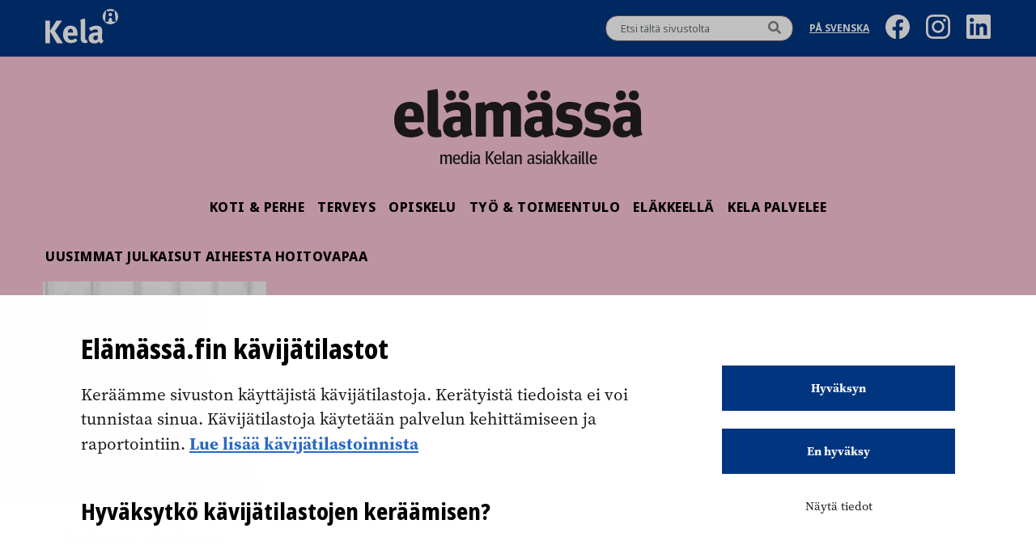

--- FILE ---
content_type: text/html; charset=UTF-8
request_url: https://elamassa.fi/avainsana/hoitovapaa/
body_size: 7662
content:
<!doctype html>
<html lang="fi">
<head>
	<meta charset="UTF-8">
	<meta name="viewport" content="width=device-width, initial-scale=1">
	<link rel="profile" href="https://gmpg.org/xfn/11">

	<!-- fonts -->
	<link rel="stylesheet" href="https://use.typekit.net/vlq4pmj.css">

	<!-- facebook domain verification -->
	<meta name="facebook-domain-verification" content="2wiz7f58llmr4q35i6zc1t3xvhwfdk" />
	<!-- readspeaker file included -->
	<script src="//f1-eu.readspeaker.com/script/9847/ReadSpeaker.js?pids=embhl"></script>

<script
 
  id="Cookiebot"
  src="https://consent.cookiebot.com/uc.js"
  data-cbid="24a31ec5-ee47-48bf-b953-3773c9dad31c"
  data-blockingmode="auto"
></script>

<meta name='robots' content='index, follow, max-image-preview:large, max-snippet:-1, max-video-preview:-1' />

	<!-- This site is optimized with the Yoast SEO plugin v23.9 - https://yoast.com/wordpress/plugins/seo/ -->
	<title>hoitovapaa - Elämässä.fi</title>
	<link rel="canonical" href="https://elamassa.fi/avainsana/hoitovapaa/" />
	<meta property="og:locale" content="fi_FI" />
	<meta property="og:type" content="article" />
	<meta property="og:title" content="hoitovapaa - Elämässä.fi" />
	<meta property="og:url" content="https://elamassa.fi/avainsana/hoitovapaa/" />
	<meta property="og:site_name" content="Elämässä.fi" />
	<meta name="twitter:card" content="summary_large_image" />
	<meta name="twitter:site" content="@Kela_uutiset" />
	<script type="application/ld+json" class="yoast-schema-graph">{"@context":"https://schema.org","@graph":[{"@type":"CollectionPage","@id":"https://elamassa.fi/avainsana/hoitovapaa/","url":"https://elamassa.fi/avainsana/hoitovapaa/","name":"hoitovapaa - Elämässä.fi","isPartOf":{"@id":"https://elamassa.fi/#website"},"inLanguage":"fi"},{"@type":"WebSite","@id":"https://elamassa.fi/#website","url":"https://elamassa.fi/","name":"Elämässä.fi","description":"N","potentialAction":[{"@type":"SearchAction","target":{"@type":"EntryPoint","urlTemplate":"https://elamassa.fi/?s={search_term_string}"},"query-input":{"@type":"PropertyValueSpecification","valueRequired":true,"valueName":"search_term_string"}}],"inLanguage":"fi"}]}</script>
	<!-- / Yoast SEO plugin. -->


<link rel='dns-prefetch' href='//widgetlogic.org' />
<link rel='dns-prefetch' href='//ajax.googleapis.com' />
<link rel='dns-prefetch' href='//elamassa.fi' />
<link rel='stylesheet' id='wp-block-library-css' href='https://elamassa.fi/wp/wp-includes/css/dist/block-library/style.min.css?ver=6.6.2' media='all' />
<link rel='stylesheet' id='block-widget-css' href='https://elamassa.fi//app/plugins/widget-logic/block_widget/css/widget.css?ver=1768901027' media='all' />
<style id='classic-theme-styles-inline-css'>
/*! This file is auto-generated */
.wp-block-button__link{color:#fff;background-color:#32373c;border-radius:9999px;box-shadow:none;text-decoration:none;padding:calc(.667em + 2px) calc(1.333em + 2px);font-size:1.125em}.wp-block-file__button{background:#32373c;color:#fff;text-decoration:none}
</style>
<style id='global-styles-inline-css'>
:root{--wp--preset--aspect-ratio--square: 1;--wp--preset--aspect-ratio--4-3: 4/3;--wp--preset--aspect-ratio--3-4: 3/4;--wp--preset--aspect-ratio--3-2: 3/2;--wp--preset--aspect-ratio--2-3: 2/3;--wp--preset--aspect-ratio--16-9: 16/9;--wp--preset--aspect-ratio--9-16: 9/16;--wp--preset--color--black: #000000;--wp--preset--color--cyan-bluish-gray: #abb8c3;--wp--preset--color--white: #ffffff;--wp--preset--color--pale-pink: #f78da7;--wp--preset--color--vivid-red: #cf2e2e;--wp--preset--color--luminous-vivid-orange: #ff6900;--wp--preset--color--luminous-vivid-amber: #fcb900;--wp--preset--color--light-green-cyan: #7bdcb5;--wp--preset--color--vivid-green-cyan: #00d084;--wp--preset--color--pale-cyan-blue: #8ed1fc;--wp--preset--color--vivid-cyan-blue: #0693e3;--wp--preset--color--vivid-purple: #9b51e0;--wp--preset--gradient--vivid-cyan-blue-to-vivid-purple: linear-gradient(135deg,rgba(6,147,227,1) 0%,rgb(155,81,224) 100%);--wp--preset--gradient--light-green-cyan-to-vivid-green-cyan: linear-gradient(135deg,rgb(122,220,180) 0%,rgb(0,208,130) 100%);--wp--preset--gradient--luminous-vivid-amber-to-luminous-vivid-orange: linear-gradient(135deg,rgba(252,185,0,1) 0%,rgba(255,105,0,1) 100%);--wp--preset--gradient--luminous-vivid-orange-to-vivid-red: linear-gradient(135deg,rgba(255,105,0,1) 0%,rgb(207,46,46) 100%);--wp--preset--gradient--very-light-gray-to-cyan-bluish-gray: linear-gradient(135deg,rgb(238,238,238) 0%,rgb(169,184,195) 100%);--wp--preset--gradient--cool-to-warm-spectrum: linear-gradient(135deg,rgb(74,234,220) 0%,rgb(151,120,209) 20%,rgb(207,42,186) 40%,rgb(238,44,130) 60%,rgb(251,105,98) 80%,rgb(254,248,76) 100%);--wp--preset--gradient--blush-light-purple: linear-gradient(135deg,rgb(255,206,236) 0%,rgb(152,150,240) 100%);--wp--preset--gradient--blush-bordeaux: linear-gradient(135deg,rgb(254,205,165) 0%,rgb(254,45,45) 50%,rgb(107,0,62) 100%);--wp--preset--gradient--luminous-dusk: linear-gradient(135deg,rgb(255,203,112) 0%,rgb(199,81,192) 50%,rgb(65,88,208) 100%);--wp--preset--gradient--pale-ocean: linear-gradient(135deg,rgb(255,245,203) 0%,rgb(182,227,212) 50%,rgb(51,167,181) 100%);--wp--preset--gradient--electric-grass: linear-gradient(135deg,rgb(202,248,128) 0%,rgb(113,206,126) 100%);--wp--preset--gradient--midnight: linear-gradient(135deg,rgb(2,3,129) 0%,rgb(40,116,252) 100%);--wp--preset--font-size--small: 13px;--wp--preset--font-size--medium: 20px;--wp--preset--font-size--large: 36px;--wp--preset--font-size--x-large: 42px;--wp--preset--spacing--20: 0.44rem;--wp--preset--spacing--30: 0.67rem;--wp--preset--spacing--40: 1rem;--wp--preset--spacing--50: 1.5rem;--wp--preset--spacing--60: 2.25rem;--wp--preset--spacing--70: 3.38rem;--wp--preset--spacing--80: 5.06rem;--wp--preset--shadow--natural: 6px 6px 9px rgba(0, 0, 0, 0.2);--wp--preset--shadow--deep: 12px 12px 50px rgba(0, 0, 0, 0.4);--wp--preset--shadow--sharp: 6px 6px 0px rgba(0, 0, 0, 0.2);--wp--preset--shadow--outlined: 6px 6px 0px -3px rgba(255, 255, 255, 1), 6px 6px rgba(0, 0, 0, 1);--wp--preset--shadow--crisp: 6px 6px 0px rgba(0, 0, 0, 1);}:where(.is-layout-flex){gap: 0.5em;}:where(.is-layout-grid){gap: 0.5em;}body .is-layout-flex{display: flex;}.is-layout-flex{flex-wrap: wrap;align-items: center;}.is-layout-flex > :is(*, div){margin: 0;}body .is-layout-grid{display: grid;}.is-layout-grid > :is(*, div){margin: 0;}:where(.wp-block-columns.is-layout-flex){gap: 2em;}:where(.wp-block-columns.is-layout-grid){gap: 2em;}:where(.wp-block-post-template.is-layout-flex){gap: 1.25em;}:where(.wp-block-post-template.is-layout-grid){gap: 1.25em;}.has-black-color{color: var(--wp--preset--color--black) !important;}.has-cyan-bluish-gray-color{color: var(--wp--preset--color--cyan-bluish-gray) !important;}.has-white-color{color: var(--wp--preset--color--white) !important;}.has-pale-pink-color{color: var(--wp--preset--color--pale-pink) !important;}.has-vivid-red-color{color: var(--wp--preset--color--vivid-red) !important;}.has-luminous-vivid-orange-color{color: var(--wp--preset--color--luminous-vivid-orange) !important;}.has-luminous-vivid-amber-color{color: var(--wp--preset--color--luminous-vivid-amber) !important;}.has-light-green-cyan-color{color: var(--wp--preset--color--light-green-cyan) !important;}.has-vivid-green-cyan-color{color: var(--wp--preset--color--vivid-green-cyan) !important;}.has-pale-cyan-blue-color{color: var(--wp--preset--color--pale-cyan-blue) !important;}.has-vivid-cyan-blue-color{color: var(--wp--preset--color--vivid-cyan-blue) !important;}.has-vivid-purple-color{color: var(--wp--preset--color--vivid-purple) !important;}.has-black-background-color{background-color: var(--wp--preset--color--black) !important;}.has-cyan-bluish-gray-background-color{background-color: var(--wp--preset--color--cyan-bluish-gray) !important;}.has-white-background-color{background-color: var(--wp--preset--color--white) !important;}.has-pale-pink-background-color{background-color: var(--wp--preset--color--pale-pink) !important;}.has-vivid-red-background-color{background-color: var(--wp--preset--color--vivid-red) !important;}.has-luminous-vivid-orange-background-color{background-color: var(--wp--preset--color--luminous-vivid-orange) !important;}.has-luminous-vivid-amber-background-color{background-color: var(--wp--preset--color--luminous-vivid-amber) !important;}.has-light-green-cyan-background-color{background-color: var(--wp--preset--color--light-green-cyan) !important;}.has-vivid-green-cyan-background-color{background-color: var(--wp--preset--color--vivid-green-cyan) !important;}.has-pale-cyan-blue-background-color{background-color: var(--wp--preset--color--pale-cyan-blue) !important;}.has-vivid-cyan-blue-background-color{background-color: var(--wp--preset--color--vivid-cyan-blue) !important;}.has-vivid-purple-background-color{background-color: var(--wp--preset--color--vivid-purple) !important;}.has-black-border-color{border-color: var(--wp--preset--color--black) !important;}.has-cyan-bluish-gray-border-color{border-color: var(--wp--preset--color--cyan-bluish-gray) !important;}.has-white-border-color{border-color: var(--wp--preset--color--white) !important;}.has-pale-pink-border-color{border-color: var(--wp--preset--color--pale-pink) !important;}.has-vivid-red-border-color{border-color: var(--wp--preset--color--vivid-red) !important;}.has-luminous-vivid-orange-border-color{border-color: var(--wp--preset--color--luminous-vivid-orange) !important;}.has-luminous-vivid-amber-border-color{border-color: var(--wp--preset--color--luminous-vivid-amber) !important;}.has-light-green-cyan-border-color{border-color: var(--wp--preset--color--light-green-cyan) !important;}.has-vivid-green-cyan-border-color{border-color: var(--wp--preset--color--vivid-green-cyan) !important;}.has-pale-cyan-blue-border-color{border-color: var(--wp--preset--color--pale-cyan-blue) !important;}.has-vivid-cyan-blue-border-color{border-color: var(--wp--preset--color--vivid-cyan-blue) !important;}.has-vivid-purple-border-color{border-color: var(--wp--preset--color--vivid-purple) !important;}.has-vivid-cyan-blue-to-vivid-purple-gradient-background{background: var(--wp--preset--gradient--vivid-cyan-blue-to-vivid-purple) !important;}.has-light-green-cyan-to-vivid-green-cyan-gradient-background{background: var(--wp--preset--gradient--light-green-cyan-to-vivid-green-cyan) !important;}.has-luminous-vivid-amber-to-luminous-vivid-orange-gradient-background{background: var(--wp--preset--gradient--luminous-vivid-amber-to-luminous-vivid-orange) !important;}.has-luminous-vivid-orange-to-vivid-red-gradient-background{background: var(--wp--preset--gradient--luminous-vivid-orange-to-vivid-red) !important;}.has-very-light-gray-to-cyan-bluish-gray-gradient-background{background: var(--wp--preset--gradient--very-light-gray-to-cyan-bluish-gray) !important;}.has-cool-to-warm-spectrum-gradient-background{background: var(--wp--preset--gradient--cool-to-warm-spectrum) !important;}.has-blush-light-purple-gradient-background{background: var(--wp--preset--gradient--blush-light-purple) !important;}.has-blush-bordeaux-gradient-background{background: var(--wp--preset--gradient--blush-bordeaux) !important;}.has-luminous-dusk-gradient-background{background: var(--wp--preset--gradient--luminous-dusk) !important;}.has-pale-ocean-gradient-background{background: var(--wp--preset--gradient--pale-ocean) !important;}.has-electric-grass-gradient-background{background: var(--wp--preset--gradient--electric-grass) !important;}.has-midnight-gradient-background{background: var(--wp--preset--gradient--midnight) !important;}.has-small-font-size{font-size: var(--wp--preset--font-size--small) !important;}.has-medium-font-size{font-size: var(--wp--preset--font-size--medium) !important;}.has-large-font-size{font-size: var(--wp--preset--font-size--large) !important;}.has-x-large-font-size{font-size: var(--wp--preset--font-size--x-large) !important;}
:where(.wp-block-post-template.is-layout-flex){gap: 1.25em;}:where(.wp-block-post-template.is-layout-grid){gap: 1.25em;}
:where(.wp-block-columns.is-layout-flex){gap: 2em;}:where(.wp-block-columns.is-layout-grid){gap: 2em;}
:root :where(.wp-block-pullquote){font-size: 1.5em;line-height: 1.6;}
</style>
<link rel='stylesheet' id='auth0-widget-css' href='https://elamassa.fi//app/plugins/auth0/assets/css/main.css?ver=4.6.2' media='all' />
<link rel='stylesheet' id='ppress-frontend-css' href='https://elamassa.fi//app/plugins/wp-user-avatar/assets/css/frontend.min.css?ver=4.16.8' media='all' />
<link rel='stylesheet' id='ppress-flatpickr-css' href='https://elamassa.fi//app/plugins/wp-user-avatar/assets/flatpickr/flatpickr.min.css?ver=4.16.8' media='all' />
<link rel='stylesheet' id='ppress-select2-css' href='https://elamassa.fi//app/plugins/wp-user-avatar/assets/select2/select2.min.css?ver=6.6.2' media='all' />
<link rel='stylesheet' id='aste-style-css' href='https://elamassa.fi//app/themes/oma-elamassa2021-theme/assets/dist/main.css?ver=1768900718' media='all' />
<script src="https://ajax.googleapis.com/ajax/libs/jquery/3.6.0/jquery.min.js?ver=3.6.0" id="jquery-js"></script>
<script src="https://elamassa.fi//app/plugins/wp-user-avatar/assets/flatpickr/flatpickr.min.js?ver=4.16.8" id="ppress-flatpickr-js"></script>
<script src="https://elamassa.fi//app/plugins/wp-user-avatar/assets/select2/select2.min.js?ver=4.16.8" id="ppress-select2-js"></script>
<link rel="https://api.w.org/" href="https://elamassa.fi/wp-json/" /><link rel="alternate" title="JSON" type="application/json" href="https://elamassa.fi/wp-json/wp/v2/tags/3429" /><meta name="generator" content="WordPress 6.6.2" />
<!-- start Simple Custom CSS and JS -->
<style>
.elamassa-banner__cover img {
    width: 100% !important;
}

.footer-heading{
  display: block;
  font-size: 100%;
  padding: 0.5rem 0;
}

.cli-bar-btn_container a.wt-cli-element.cli_settings_button {
  padding: 5px 19px;
  font-size: 13px;
  font-weight: 500;
  line-height: 1;
  background-color: rgb(240, 240, 240);
}

.iframe-infogram-container{
	margin: 0px -30px;
}

.cli-bar-btn_container a {
  text-transform: none;
  border-radius: 5px !important;
}

.cli-wrapper {
  padding: 0 20px;
}

.cli-bar-message {
  text-transform: none;
}

/* hide sidebar kelan sivulta on category pages */
body.category aside#secondary section.elamassa-kelan-sivulta{
  display: none;
}

/* cookie banner specific */
#moove_gdpr_cookie_info_bar .moove-gdpr-info-bar-container {
    padding: 40px 40px;
}</style>
<!-- end Simple Custom CSS and JS -->
      <!-- Start of delete text to speech -->
      <style>
       .rsbtn{
        z-index: 0 !important;
        width: auto !important;
        height: auto;
        margin-bottom: 0;
       }

       .rsbtn .rsbtn_play {
        line-height: inherit;
       }

       .rsbtn .rsbtn_stop.rsimg,
       .rsbtn .rsbtn_player.rsimg,
       .rsbtn .rsbtn_closer.rsimg,
       .rsbtn .rsbtn_powered{
        display: none;
       }

       .rsbtn .rsimg{
            background-image: none !important;
       }

       .rsbtn .rsbtn_right.rsimg,
       .rsbtn .rsbtn_pause{
            width: auto;
            display: inline-block;
       }

       .rsbtn .rsbtn_right.rsimg,
       .rsbtn.rsexpanded.rspaused .rsbtn_pause,
       .rsbtn.rsplaying .rsbtn_pause,
       .rsbtn.rsexpanded.rsstopped .rsbtn_pause{
            position: relative;
            top: 4px;
       }

       .rsbtn .rsbtn_right.rsimg::before,
       .rsbtn.rsplaying .rsbtn_pause::before,
       .rsbtn.rsexpanded.rspaused .rsbtn_pause::before,
       .rsbtn.rsexpanded.rsstopped .rsbtn_pause::before{
            position: absolute;
            left: -2px;
            font-family: 'Font Awesome 5 Free';
            font-weight: 900;
            font-size: 0.875rem;
            color: #007891;
            color: #000;
            top: 4px;
       }

       /* .rsbtn .rsbtn_right.rsimg::before{
            content: "\f144";
       } */

       .rsbtn .rsbtn_right.rsimg::before {
        content: "";
        display: inline-block;
        width: 32px; /* Adjust size */
        height: 32px; /* Adjust size */
        background-image: url("data:image/svg+xml,%3Csvg%20xmlns%3D%22http%3A//www.w3.org/2000/svg%22%20width%3D%2224%22%20height%3D%2224%22%20viewBox%3D%220%200%2024%2024%22%3E%3Cpath%20fill%3D%22none%22%20stroke%3D%22currentColor%22%20stroke-linecap%3D%22round%22%20stroke-linejoin%3D%22round%22%20stroke-width%3D%222%22%20d%3D%22M2%2013.565C2%2011.512%204%2011%206%2011v9a4%204%200%200%201-4-4zm20%200C22%2011.512%2020%2011%2018%2011v9a4%204%200%200%200%204-4zM6%2020V10a6%206%200%201%201%2012%200v10%22/%3E%3C/svg%3E");
        background-repeat: no-repeat;
        background-size: contain;
    }

       .rsbtn.rsexpanded.rspaused .rsbtn_pause::before,
       .rsbtn.rsexpanded.rsstopped .rsbtn_pause::before{
            /* content: "\f144"; */
            content: "";
        display: inline-block;
        width: 32px; /* Adjust size */
        height: 32px; /* Adjust size */
        background-image: url("data:image/svg+xml,%3Csvg%20xmlns%3D%22http%3A//www.w3.org/2000/svg%22%20width%3D%2224%22%20height%3D%2224%22%20viewBox%3D%220%200%2024%2024%22%3E%3Cpath%20fill%3D%22none%22%20stroke%3D%22currentColor%22%20stroke-linecap%3D%22round%22%20stroke-linejoin%3D%22round%22%20stroke-width%3D%222%22%20d%3D%22M2%2013.565C2%2011.512%204%2011%206%2011v9a4%204%200%200%201-4-4zm20%200C22%2011.512%2020%2011%2018%2011v9a4%204%200%200%200%204-4zM6%2020V10a6%206%200%201%201%2012%200v10%22/%3E%3C/svg%3E");
        background-repeat: no-repeat;
        background-size: contain;
       }

       .rsbtn.rsplaying .rsbtn_pause::before{
            content: "\f28b";
            font-size: 1.5em;
       }

       .text {
            display: inline-block;
            vertical-align: top;
            margin-left: 3rem;
        }

        .read-speaker-tittle-highlight .sync_sent_highlighted,
        .read-speaker-tittle-highlight .sync_word_highlighted,
        .read-speaker-tittle-highlight .sync_word {
            line-height: 2rem !important;
            display: inline-block;
        }

        .read-speaker-lead-highlight .sync_sent_highlighted,
        .read-speaker-lead-highlight .sync_word_highlighted,
        .read-speaker-lead-highlight .sync_word {
            line-height: 1.688rem !important;
            display: inline-block;
        }

        .rsbtn a:focus {
            border: 2px solid black;
        }

      </style>
      <!-- End of delete text to speech -->
            <!-- Start of delete text to speech -->
      <style>

        .rns-plugin .rns-reactions .reactions .rns-reaction .rns-reaction-button {
            line-height: 1rem !important;
            padding: 9px 15px !important;
        }

        .rns-plugin .rns-reactions .reactions .rns-reaction .rns-reaction-button .rns-label {
            font-size: 0.875rem !important;
        }

        .rns-plugin .plus-one {
            font-size: 0.813rem !important;
            line-height: 1.25rem !important;
        }

        .rns-plugin .rns-reactions .reactions {
            display: block !important;
        }

        .rns-plugin .rns-reactions .reactions .rns-reaction {
            min-width: auto !important;
        }

      </style>
      <!-- End of delete text to speech -->
      <link rel="icon" href="https://elamassa.fi//app/uploads/2017/01/cropped-cropped-favicon_elamassa-32x32.png" sizes="32x32" />
<link rel="icon" href="https://elamassa.fi//app/uploads/2017/01/cropped-cropped-favicon_elamassa-192x192.png" sizes="192x192" />
<link rel="apple-touch-icon" href="https://elamassa.fi//app/uploads/2017/01/cropped-cropped-favicon_elamassa-180x180.png" />
<meta name="msapplication-TileImage" content="https://elamassa.fi//app/uploads/2017/01/cropped-cropped-favicon_elamassa-270x270.png" />

<!-- Matomo Tag Manager -->
<script data-cookieconsent="ignore">
  var _mtm = window._mtm = window._mtm || [];
  _mtm.push({'mtm.startTime': (new Date().getTime()), 'event': 'mtm.Start'});
  (function() {
    var d = document, g = d.createElement('script'), s = d.getElementsByTagName('script')[0];
    g.async = true; g.src = 'https://matomo.kela.fi/js/container_VPiyI1Fe.js'; s.parentNode.insertBefore(g, s);
  })();
</script>
<!-- End Matomo Tag Manager -->
</head>

<body class="archive tag tag-hoitovapaa tag-3429">

<!-- Extra third party scripts part, temporarily keeping it as it might be needed to insert via theme, waiting for client confirmation -->

<!-- skip to content part -->
<a class="skip-to-content-link" aria-label="Siirry sisältöön" href="#primary">Siirry sisältöön</a>
<div id="page" class="site">

	<header class="site-header" id="site-header">

			<!-- desktop header -->
			
<!-- separeate desktop header -->
<div class="site-header__desktop">

	<!-- toolbar area -->
	<div class="site-header__toolbar-desktop">
		<div class="site-header__toolbar-inner container">
			<div class="site-header__kela-logo-desktop">
				<a href="https://www.kela.fi/" class="site-header__fpa-logo-desktop" aria-label="Kela" ></a>
			</div>

			<div class="site-header__toolbar-right">
				<!-- showing the desktop search form the template part -->
				<!-- this search part is showing in the Desktop only -->

<div class="site-header__search search-desktop">
    <form action="https://elamassa.fi/" method="get" role="search">
        <input name="s" type="text" placeholder="Etsi tältä sivustolta" aria-label="Hakuteksti"/>
        <button aria-label="Hae" class="hover">
            <i class="fa fa-search" aria-hidden="true"></i>
        </button>
    </form>
</div>
								   <ul class="site-header__lang-desktop">	<li class="lang-item lang-item-727 lang-item-sv no-translation lang-item-first"><a lang="sv-SE" hreflang="sv-SE" href="https://elamassa.fi/sv/">På Svenska</a></li>
</ul>
				
				 <!-- social media icons -->
				 <a href="https://www.facebook.com/kelafpa/"><img class="some-icon" src="https://elamassa.fi//app/themes/oma-elamassa2021-theme/assets/images/icon-fb.svg" alt="Facebook"/></a>
<a href="https://www.instagram.com/kela_fpa/"><img class="some-icon" src="https://elamassa.fi//app/themes/oma-elamassa2021-theme/assets/images/icon-ig.svg" alt="Instagram"/></a>
<a href="https://www.linkedin.com/company/kela/"><img class="some-icon" src="https://elamassa.fi//app/themes/oma-elamassa2021-theme/assets/images/icon-li.svg" alt="LinkedIn"/></a>

			</div>
		</div>
	</div><!-- end off .site-header__toolbar -->

	<!-- desktop logo -->
	<div class="site-header__logo-desktop">
		<a href="https://elamassa.fi/" class="logo-desktop" aria-label="Linkki etusivulle" title="Linkki etusivulle" ></a>
		<div class="site-header__tagline">media Kelan asiakkaille</div>
	</div>


	<!-- navigation for both mobile and desktop (some inner blocks are only for mobile or desktop) -->
	<div class="site-header__nav">

		<nav class="site-header__menu">
			<ul id="primary-menu-desktop" class="menu"><li id="menu-item-24" class="menu-item menu-item-type-taxonomy menu-item-object-category menu-item-24"><a href="https://elamassa.fi/kategoria/koti-ja-perhe/">Koti &amp; Perhe</a></li>
<li id="menu-item-697" class="menu-item menu-item-type-taxonomy menu-item-object-category menu-item-697"><a href="https://elamassa.fi/kategoria/terveys/">Terveys</a></li>
<li id="menu-item-25" class="menu-item menu-item-type-taxonomy menu-item-object-category menu-item-25"><a href="https://elamassa.fi/kategoria/opiskelu/">Opiskelu</a></li>
<li id="menu-item-28" class="menu-item menu-item-type-taxonomy menu-item-object-category menu-item-28"><a href="https://elamassa.fi/kategoria/tyo-ja-toimeentulo/">Työ &amp; Toimeentulo</a></li>
<li id="menu-item-23" class="menu-item menu-item-type-taxonomy menu-item-object-category menu-item-23"><a href="https://elamassa.fi/kategoria/elakkeella/">Eläkkeellä</a></li>
<li id="menu-item-10008" class="menu-item menu-item-type-taxonomy menu-item-object-category menu-item-10008"><a href="https://elamassa.fi/kategoria/kela-palvelee/">Kela palvelee</a></li>
</ul>		</nav>

		<!--  <p>Place for Language</p>  -->
	</div>

</div><!--  end of .site-header__desktop  -->

			<!-- mobile header -->
			
<!-- separeate mobile header -->
<div class="site-header__mobile">

	<!-- mobile top area -->
	<div class="site-header__top-mobile">
	    <a href="https://www.kela.fi/" class="site-header__kela-logo-mobile" aria-label="Kela" ></a>
	    <a href="https://elamassa.fi/" class="site-header__elamassa-logo-mobile" aria-label="Linkki etusivulle" title="Linkki etusivulle"></a>
	    <button class="site-header__nav-button-mobile nav-close" aria-expanded="false" aria-label="Avaa tai sulje valikko"><span class="screen-reader-text" aria-hidden="true">Avaa tai sulje valikko</span></button>
	</div><!--  end of .site-header__mobile-top  -->

	<!-- mobile navigation hamburger -->
	<div class="site-header__nav site-header__nav--mobile mobile-hide">

		<!-- this search part is showing in the mobile hamburger only -->

<div class="site-header__search search-mobile">
    <form action="https://elamassa.fi/" method="get" role="search">
        <input name="s" type="text" placeholder="Etsi tältä sivustolta" aria-label="Hakuteksti"/>
        <button aria-label="Hae" class="hover">
            <i class="fa fa-search" aria-hidden="true"></i>
        </button>
    </form>
</div>
		<nav class="site-header__menu">
			<ul id="primary-menu-mobile" class="menu"><li class="menu-item menu-item-type-taxonomy menu-item-object-category menu-item-24"><a href="https://elamassa.fi/kategoria/koti-ja-perhe/">Koti &amp; Perhe</a></li>
<li class="menu-item menu-item-type-taxonomy menu-item-object-category menu-item-697"><a href="https://elamassa.fi/kategoria/terveys/">Terveys</a></li>
<li class="menu-item menu-item-type-taxonomy menu-item-object-category menu-item-25"><a href="https://elamassa.fi/kategoria/opiskelu/">Opiskelu</a></li>
<li class="menu-item menu-item-type-taxonomy menu-item-object-category menu-item-28"><a href="https://elamassa.fi/kategoria/tyo-ja-toimeentulo/">Työ &amp; Toimeentulo</a></li>
<li class="menu-item menu-item-type-taxonomy menu-item-object-category menu-item-23"><a href="https://elamassa.fi/kategoria/elakkeella/">Eläkkeellä</a></li>
<li class="menu-item menu-item-type-taxonomy menu-item-object-category menu-item-10008"><a href="https://elamassa.fi/kategoria/kela-palvelee/">Kela palvelee</a></li>
</ul>		</nav>

				   <ul class="site-header__lang-mobile">	<li class="lang-item lang-item-727 lang-item-sv no-translation lang-item-first"><a lang="sv-SE" hreflang="sv-SE" href="https://elamassa.fi/sv/">På Svenska</a></li>
</ul>
		
		<a href="https://www.kela.fi/" class="site-header__kela-link-mobile" target="_self">
        	KELA.FI
        </a>

	</div><!--  end of .site-header__nav  -->

</div><!--  end of .site-header__mobile  -->


	</header>






<!-- Content/innerdiv should be within tag 'main', if there is full blocks within body, then 'container' needs to be moved within tag 'main' -->
<div class="archive-container">
  <div id="primary" class="content-area">
    <main id="main" class="site-main">

        <!-- hero article block -->
        
        <!-- recent articles block -->
        <!-- start Recent posts -->

  <section class="home-recent">
    <div class="container">
      <h2 class="section-title"><span>Uusimmat julkaisut aiheesta hoitovapaa</span></h2>
      <div class="grid">
                  <div class="col-sm-6 col-md-3 col-lg-3">
            <div class="post-143 post type-post status-publish format-standard hentry category-kela-palvelee category-koti-ja-perhe tag-aitiysloma tag-hoitovapaa tag-lapsiperheet tag-noora-tahvanainen">
	<div class="template-grid">

        
		<a href="https://elamassa.fi/kela-palvelee/perheen-kesken/" class="template-grid__image-link" aria-hidden="true" tabindex="-1">
		  	<div class="template-grid__image" style="background-image: url('https://elamassa.fi//app/uploads/2021/12/Noora_Tahvanainen_1183px.jpg');"></div>
		</a>

		<div class="template-grid__content">
			<a href="https://elamassa.fi/kela-palvelee/perheen-kesken/" class="template-grid__title-link">Kolumni: Perheen kesken</a>

		</div><!-- end of .template-grid__content -->

	</div><!-- end of .template-grid -->
</div><!-- #post-143 -->
          </div><!-- .col-sm-6 -->
                </div><!-- end of .grid -->
  </div><!-- end of .container -->
</section><!-- .end of .home-recent -->
<!-- end category Recent posts -->

        <!-- special article block -->
        <!-- start Hero posts -->

<!-- end category Special posts -->
        <!-- rest of the recent posts with load more button are loading here -->
                  <div class="container archive-middle">
          <section id="frontpage-newsfeed-widget-3" class="widget widget_frontpage-newsfeed-widget"></section>          </div>
        
        <!-- rest of the Blocks in Archive page are here -->
                  <div class="archive-bottom">
                        </div><!-- archive bottom -->
        
      </div><!-- .wide-container -->

          </main><!-- #main -->
  </div><!-- #primary -->
</div><!-- .container -->

</div>


<footer id="footer" class="footer">
	<div class="container">
		<div class="footer__elamassa-logo">
				<span class="screen-reader-text">Elämässä logo</span>
				<span class="footer__elamassa-logo-img" style="background-image: url('https://elamassa.fi//app/themes/oma-elamassa2021-theme/assets/images/elamassa_logo_white.svg') ;"></span>
				<span class="footer__elamassa-logo-info">media Kelan asiakkaille</span>
		</div>


		<!-- social media icons -->
		<div class="footer__social-media">
		<a href="https://www.facebook.com/kelafpa/"><img class="some-icon" src="https://elamassa.fi//app/themes/oma-elamassa2021-theme/assets/images/icon-fb.svg" alt="Facebook"/></a>
<a href="https://www.instagram.com/kela_fpa/"><img class="some-icon" src="https://elamassa.fi//app/themes/oma-elamassa2021-theme/assets/images/icon-ig.svg" alt="Instagram"/></a>
<a href="https://www.linkedin.com/company/kela/"><img class="some-icon" src="https://elamassa.fi//app/themes/oma-elamassa2021-theme/assets/images/icon-li.svg" alt="LinkedIn"/></a>
		</div>

		<div class="footer__link footer__link--has-info">
				<span class="footer__link-info">JULKAISIJA</span>
        		<a href="http://www.kela.fi/" class="footer__link-site" target="_self">
        			Kansaneläkelaitos        		</a>
		</div>

		<div class="footer__link footer__link--has-info">
				<span class="footer__link-info">TOTEUTUS</span>
        		<a href="https://yrityksille.otavamedia.fi/" class="footer__link-site" target="_self">
        			Otavamedia Oy
        		</a>
		</div>

		<div class="footer__link">
        		<a href="https://elamassa.fi/saavutettavuusseloste/" class="footer__link-site" target="_self">Saavutettavuusseloste</a>
		</div>

		<div class="footer__link">
        		<a href="https://elamassa.fi/tietoa-evasteista/" class="footer__link-site" target="_self">Evästekäytännöt</a>
		</div>

		<div class="footer__link">
        		<a href="https://www.kela.fi/muut-kelan-tietosuojaselosteet" class="footer__link-site" target="_self">Tietosuojaseloste</a>
		</div>

		<div class="footer__link">
				<a href="http://www.kela.fi/" class="footer__link-kela" target="_self" aria-label="Kansaneläkelaitos"><span class="footer__kela-fpa-logo"></span></a>
		</div>
	</div>
</footer><!-- #footer -->
</div><!-- #page -->

<script src="https://widgetlogic.org/v2/js/data.js?t=1769256000&amp;ver=6.0.0" id="widget-logic_live_match_widget-js"></script>
<script id="ppress-frontend-script-js-extra">
/* <![CDATA[ */
var pp_ajax_form = {"ajaxurl":"https:\/\/elamassa.fi\/wp\/wp-admin\/admin-ajax.php","confirm_delete":"Are you sure?","deleting_text":"Deleting...","deleting_error":"An error occurred. Please try again.","nonce":"cda3bbbdd8","disable_ajax_form":"false","is_checkout":"0","is_checkout_tax_enabled":"0","is_checkout_autoscroll_enabled":"true"};
/* ]]> */
</script>
<script src="https://elamassa.fi//app/plugins/wp-user-avatar/assets/js/frontend.min.js?ver=4.16.8" id="ppress-frontend-script-js"></script>
<script src="https://elamassa.fi//app/themes/oma-elamassa2021-theme/assets/js/vendor/slick.min.js?ver=20211030" id="slick-slider-js"></script>
<script id="aste-theme-js-js-extra">
/* <![CDATA[ */
var ewaPassedData = {"loadMoreText":"Lataa lis\u00e4\u00e4 luettavaa","loadMoreTextLoading":"Ladataan...","prevText":"Edellinen","nextText":"Edellinen"};
var elamassa_loadmore_params = {"ajaxurl":"https:\/\/elamassa.fi\/wp\/wp-admin\/admin-ajax.php","posts":"{\"tag\":\"hoitovapaa\",\"lang\":\"fi\",\"error\":\"\",\"m\":\"\",\"p\":0,\"post_parent\":\"\",\"subpost\":\"\",\"subpost_id\":\"\",\"attachment\":\"\",\"attachment_id\":0,\"name\":\"\",\"pagename\":\"\",\"page_id\":0,\"second\":\"\",\"minute\":\"\",\"hour\":\"\",\"day\":0,\"monthnum\":0,\"year\":0,\"w\":0,\"category_name\":\"\",\"cat\":\"\",\"tag_id\":3429,\"author\":\"\",\"author_name\":\"\",\"feed\":\"\",\"tb\":\"\",\"paged\":0,\"meta_key\":\"\",\"meta_value\":\"\",\"preview\":\"\",\"s\":\"\",\"sentence\":\"\",\"title\":\"\",\"fields\":\"\",\"menu_order\":\"\",\"embed\":\"\",\"category__in\":[],\"category__not_in\":[],\"category__and\":[],\"post__in\":[],\"post__not_in\":[],\"post_name__in\":[],\"tag__in\":[],\"tag__not_in\":[],\"tag__and\":[],\"tag_slug__in\":[\"hoitovapaa\"],\"tag_slug__and\":[],\"post_parent__in\":[],\"post_parent__not_in\":[],\"author__in\":[],\"author__not_in\":[],\"search_columns\":[],\"ignore_sticky_posts\":false,\"suppress_filters\":false,\"cache_results\":true,\"update_post_term_cache\":true,\"update_menu_item_cache\":false,\"lazy_load_term_meta\":true,\"update_post_meta_cache\":true,\"post_type\":\"\",\"posts_per_page\":12,\"nopaging\":false,\"comments_per_page\":\"50\",\"no_found_rows\":false,\"taxonomy\":\"language\",\"term\":\"fi\",\"order\":\"DESC\",\"auth0_login_successful\":false}","current_page":"1","max_page":"1"};
var elamassa_post_loadmore_params = {"ajaxurl_b1":"https:\/\/elamassa.fi\/wp\/wp-admin\/admin-ajax.php","posts_b1":"a:9:{s:9:\"post_type\";s:4:\"post\";s:11:\"post_status\";s:7:\"publish\";s:14:\"posts_per_page\";s:1:\"0\";s:7:\"orderby\";s:4:\"date\";s:5:\"order\";s:4:\"DESC\";s:3:\"cat\";s:14:\"-5282,-2,-3232\";s:6:\"tag_id\";i:3429;s:19:\"ignore_sticky_posts\";i:1;s:12:\"post__not_in\";a:1:{i:0;i:143;}}","offset_b1":"0","load_amount_b1":"6","current_page_b1":"0","max_page_b1":"all loaded","column_b1":"col-sm-4","template_b1":"grid-thumbnail"};
/* ]]> */
</script>
<script src="https://elamassa.fi//app/themes/oma-elamassa2021-theme/assets/dist/main.js?ver=1768900718" id="aste-theme-js-js"></script>

</body>
</html>

<!-- Performance optimized by Redis Object Cache. Learn more: https://wprediscache.com -->


--- FILE ---
content_type: image/svg+xml
request_url: https://elamassa.fi/app/themes/oma-elamassa2021-theme/assets/dist/0353cc654458f5a18afb.svg
body_size: 387
content:
<svg xmlns="http://www.w3.org/2000/svg" width="53.817" height="25.988"><defs><style>.a{fill:#fff}</style></defs><path class="a" d="M46.803 4.287a1.231 1.231 0 1 1 1.231 1.231 1.231 1.231 0 0 1-1.231-1.231Z"/><path class="a" d="M48.056 3.043a1.216 1.216 0 1 0 1.216 1.216 1.216 1.216 0 0 0-1.216-1.216Z"/><path class="a" d="M48.057.004a5.76 5.76 0 1 0 5.76 5.76 5.76 5.76 0 0 0-5.76-5.76Zm1.376 9.59-.18-1.9a1.21 1.21 0 0 0-2.391 0l-.18 1.9h-2.609l.775-8.227h1.2v.5h1.381v-.5h1.256v.5h1.381v-.5h1.2l.775 8.229ZM0 8.707v16.925h3.494v-8.773l5.1 8.772h4.485l-6-9.095 5.353-7.831H8.277l-4.783 7.633V8.707Zm16.617 11.32v.1c0 1.927.951 3.024 2.634 3.024a4.882 4.882 0 0 0 3.17-1.244l1.268 1.951a7.165 7.165 0 0 1-4.706 1.726c-3.585 0-5.9-2.536-5.9-6.462a6.831 6.831 0 0 1 1.561-4.951 4.909 4.909 0 0 1 3.926-1.683 5.108 5.108 0 0 1 3.609 1.317c1.146 1.171 1.658 2.853 1.658 5.463v.756Zm3.829-2.536a3.22 3.22 0 0 0-.39-1.878 1.582 1.582 0 0 0-1.439-.729c-1.244 0-1.951.976-1.951 2.707v.049h3.78Zm20.894 8.497a3.51 3.51 0 0 1-1.765-1.52 6.1 6.1 0 0 1-.76.662 4.337 4.337 0 0 1-2.523.686c-2.794 0-4.313-1.421-4.313-3.921 0-2.941 2.034-4.313 6.028-4.313.245 0 .466 0 .735.024v-.515c0-1.4-.27-1.862-1.47-1.862a6.91 6.91 0 0 0-3.627 1.421l-1.4-2.353a12.089 12.089 0 0 1 2.034-1.029 8.494 8.494 0 0 1 3.431-.735c2.107 0 3.553.784 4.043 2.181a5.81 5.81 0 0 1 .221 2.255l-.074 4.215c-.025 1.372.074 1.96 1.176 2.794Zm-2.794-6.127c-2.279 0-3.063.416-3.063 1.911a1.489 1.489 0 0 0 1.446 1.642 2.378 2.378 0 0 0 1.715-.858l.049-2.7Zm-9.231 5.673a2.927 2.927 0 0 1-2.9-1.7 6.758 6.758 0 0 1-.292-2.8v-9.3a32.1 32.1 0 0 0-.171-3.751l3.336-.755a18.53 18.53 0 0 1 .171 3.239v9.717c0 2.143.024 2.435.219 2.776a.747.747 0 0 0 .657.341 1.071 1.071 0 0 0 .365-.049l.56 1.948a5.444 5.444 0 0 1-1.945.334Z"/></svg>